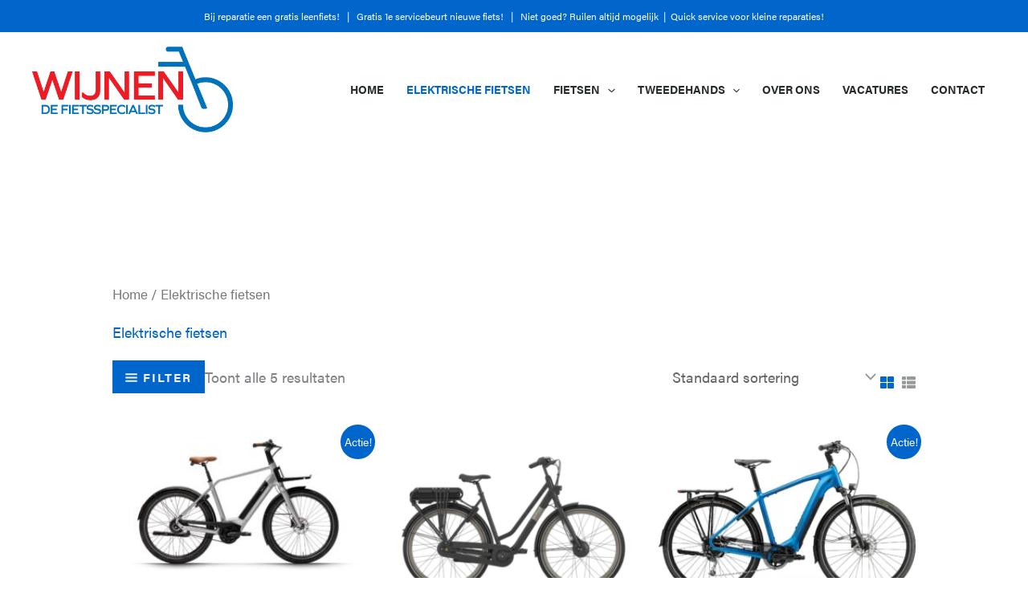

--- FILE ---
content_type: image/svg+xml
request_url: https://wijnenecht.nl/wp-content/uploads/2023/11/wijnen-fietsspecialist-logo-DEF.svg
body_size: 1392
content:
<?xml version="1.0" encoding="UTF-8"?>
<svg xmlns="http://www.w3.org/2000/svg" xmlns:xlink="http://www.w3.org/1999/xlink" version="1.1" id="Layer_2" x="0px" y="0px" viewBox="0 0 100 42.4" style="enable-background:new 0 0 100 42.4;" xml:space="preserve"> <style type="text/css"> .st0{fill:#ED1C24;} .st1{fill:#0072BC;} </style> <g id="Components"> <g id="f6a568f0-3052-4847-9e05-40f91fe63f4b_1"> <polygon class="st0" points="14.5,22.4 11,12.3 9.1,12.3 5.7,22.4 2.4,12.3 0,12.3 4.7,26.3 6.7,26.3 10.1,16.4 13.4,26.3 15.5,26.3 20.2,12.3 17.8,12.3 "></polygon> <rect x="21.2" y="12.3" class="st0" width="2.3" height="14"></rect> <path class="st0" d="M31.6,21.4c0,1.9-0.9,2.9-2.7,2.9c-1.3,0-2.5-0.5-3.2-1.5l-0.1-0.2h-0.7v2.2l0.1,0.1c1,0.9,2.4,1.4,4.1,1.4 c3.1,0,4.9-1.8,4.9-4.9v-9.3h-2.3L31.6,21.4L31.6,21.4z"></path> <polygon class="st0" points="46,22.7 38.7,12.3 36,12.3 36,26.3 38.3,26.3 38.3,15.4 45.8,26.3 48.3,26.3 48.3,12.3 46,12.3 "></polygon> <polygon class="st0" points="50.7,26.3 61.1,26.3 61.1,24.1 53,24.1 53,20.3 59.6,20.3 59.6,18.1 53,18.1 53,14.4 61.1,14.4 61.1,12.3 50.7,12.3 "></polygon> <polygon class="st0" points="72.9,12.3 72.9,22.7 65.6,12.3 62.8,12.3 62.8,26.3 65.1,26.3 65.1,15.4 72.7,26.3 75.1,26.3 75.1,12.3 "></polygon> <path class="st1" d="M6.5,28.9H4.7v4.6h1.8c1.5,0,2.4-0.9,2.4-2.3C8.9,29.7,7.9,28.9,6.5,28.9z M5.4,29.6h1c1,0,1.6,0.6,1.6,1.5 c0,1-0.6,1.5-1.6,1.5h-1C5.4,32.7,5.4,29.6,5.4,29.6z"></path> <polygon class="st1" points="9.3,33.4 12.7,33.4 12.7,32.7 10.1,32.7 10.1,31.5 12.2,31.5 12.2,30.8 10.1,30.8 10.1,29.6 12.7,29.6 12.7,28.9 9.3,28.9 "></polygon> <polygon class="st1" points="14.6,33.4 15.4,33.4 15.4,31.5 17.6,31.5 17.6,30.8 15.4,30.8 15.4,29.6 18,29.6 18,28.9 14.6,28.9 "></polygon> <rect x="18.4" y="28.9" class="st1" width="0.8" height="4.6"></rect> <polygon class="st1" points="19.9,33.4 23.3,33.4 23.3,32.7 20.7,32.7 20.7,31.5 22.8,31.5 22.8,30.8 20.7,30.8 20.7,29.6 23.3,29.6 23.3,28.9 19.9,28.9 "></polygon> <polygon class="st1" points="23.5,29.6 24.9,29.6 24.9,33.4 25.7,33.4 25.7,29.6 27.1,29.6 27.1,28.9 23.5,28.9 "></polygon> <path class="st1" d="M29,30.7c-0.9-0.1-1-0.3-1-0.5c0-0.4,0.4-0.6,0.9-0.6c0.5,0,1,0.2,1.2,0.4l0.1,0h0.2v-0.8l-0.1,0 c-0.3-0.3-0.9-0.4-1.5-0.4c-1,0-1.7,0.6-1.7,1.4c0,0.8,0.5,1.2,1.6,1.3c1,0.1,1.1,0.3,1.1,0.6c0,0.6-0.7,0.6-1,0.6 c-0.6,0-1.1-0.2-1.5-0.5l-0.1,0h-0.2v0.7l0.1,0c0.4,0.3,1,0.5,1.7,0.5c1.1,0,1.7-0.5,1.7-1.4C30.7,31.2,30.2,30.8,29,30.7L29,30.7 z"></path> <path class="st1" d="M32.6,30.7c-0.9-0.1-1-0.3-1-0.5c0-0.4,0.4-0.6,0.9-0.6c0.5,0,1,0.2,1.2,0.4l0.1,0h0.2v-0.8l-0.1,0 c-0.3-0.3-0.9-0.4-1.5-0.4c-1,0-1.7,0.6-1.7,1.4c0,0.8,0.5,1.2,1.6,1.3c1,0.1,1.1,0.3,1.1,0.6c0,0.6-0.7,0.6-1,0.6 c-0.6,0-1.1-0.2-1.5-0.5l-0.1,0h-0.2v0.7l0.1,0c0.4,0.3,1,0.5,1.7,0.5c1.1,0,1.7-0.5,1.7-1.4C34.3,31.2,33.8,30.8,32.6,30.7 L32.6,30.7z"></path> <path class="st1" d="M36.7,28.9h-2v4.6h0.8v-1.6h1.2c1.4,0,1.6-0.8,1.6-1.5C38.3,29.4,37.8,28.9,36.7,28.9z M37.5,30.3 c0,0.3-0.1,0.7-0.9,0.7h-1.2v-1.4h1.2C37.3,29.6,37.5,29.8,37.5,30.3z"></path> <polygon class="st1" points="38.7,33.4 42.1,33.4 42.1,32.7 39.5,32.7 39.5,31.5 41.7,31.5 41.7,30.8 39.5,30.8 39.5,29.6 42.1,29.6 42.1,28.9 38.7,28.9 "></polygon> <path class="st1" d="M44.8,28.8c-1.4,0-2.4,1-2.4,2.3c0,1.4,1,2.3,2.4,2.3c0.6,0,1.1-0.2,1.5-0.5l0.1,0v-0.6l0-0.2h-0.2l0,0.1 c-0.3,0.3-0.7,0.5-1.2,0.5c-1,0-1.6-0.6-1.6-1.6s0.7-1.6,1.6-1.6c0.5,0,1,0.2,1.2,0.5l0.1,0.1h0.2v-0.8l-0.1,0 C45.9,29,45.4,28.8,44.8,28.8z"></path> <rect x="46.8" y="28.9" class="st1" width="0.8" height="4.6"></rect> <path class="st1" d="M50,28.9l-2.1,4.6h0.8l0.4-1h2.3l0.4,1h0.9l-2.1-4.6H50L50,28.9z M51.1,31.7h-1.6l0.8-1.8L51.1,31.7 L51.1,31.7z"></path> <polygon class="st1" points="53.8,28.9 53,28.9 53,33.4 56.3,33.4 56.3,32.7 53.8,32.7 "></polygon> <rect x="56.6" y="28.9" class="st1" width="0.8" height="4.6"></rect> <path class="st1" d="M59.7,30.7c-0.9-0.1-1-0.3-1-0.5c0-0.4,0.4-0.6,0.9-0.6c0.5,0,1,0.2,1.2,0.4l0.1,0h0.2v-0.8l-0.1,0 c-0.3-0.3-0.9-0.4-1.5-0.4c-1,0-1.7,0.6-1.7,1.4c0,0.8,0.5,1.2,1.6,1.3c1,0.1,1.1,0.3,1.1,0.6c0,0.6-0.7,0.6-1,0.6 c-0.6,0-1.1-0.2-1.5-0.5l-0.1,0h-0.2v0.7l0.1,0c0.4,0.3,1,0.5,1.7,0.5c1.1,0,1.7-0.5,1.7-1.4C61.4,31.2,60.9,30.8,59.7,30.7 L59.7,30.7z"></path> <polygon class="st1" points="61.4,28.9 61.4,29.6 62.9,29.6 62.9,33.4 63.7,33.4 63.7,29.6 65.1,29.6 65.1,28.9 "></polygon> <path class="st1" d="M86.4,15.2c-1.8,0-3.5,0.3-5,1l-0.5-1.2L75.7,2.4L74.8,0h-0.9c0,0,0,0,0,0h-6.1c-0.7,0-1.2,0.5-1.2,1.2 s0.5,1.2,1.2,1.2h5.3l2.1,5.1H62.8v2.4h13.3c0.8,2,1.6,4,2.4,5.9l0.9,2.2c1.6,4,3.1,8.1,4.8,12.1c0.2,0.5,0.6,0.7,1.1,0.7 c0.2,0,1-0.1,1.2-0.1c0.9-0.1,0.3-1.1,0-1.8l-4.4-10.6l0,0c1.3-0.5,2.7-0.8,4.1-0.8c6.2,0,11.2,5,11.2,11.2S92.5,40,86.4,40 c-6.2,0-11.2-5-11.2-11.2h-2.4c0,7.5,6.1,13.6,13.6,13.6c7.5,0,13.6-6.1,13.6-13.6S93.9,15.2,86.4,15.2L86.4,15.2z"></path> </g> </g> </svg>


--- FILE ---
content_type: application/javascript
request_url: https://wijnenecht.nl/wp-content/uploads/astra-addon/astra-addon-694b9fd237d0b9-55413391.js?ver=4.11.13
body_size: 20485
content:
(n=>{n.fn.isInViewport=function(){var e=n(this).offset().top,a=e+n(this).outerHeight(),s=n(window).scrollTop(),t=s+n(window).height();return s<a&&e<t},AstraMenu={init:function(){this._bind(),document.querySelector("body").addEventListener("astraMenuHashLinkClicked",function(e){AstraMenu._close_fullscreen(e),AstraMenu._close_offcanvas(e)})},_bind:function(){astraAddon.off_canvas_enable||""?(n(document).on("click","."+astraAddon.off_canvas_trigger_class,{class:"ast-off-canvas-overlay"},AstraMenu._enable_offcanvas_overlay),n(document).on("click touchstart",".astra-off-canvas-sidebar-wrapper, .astra-off-canvas-sidebar-wrapper .ast-shop-filter-close",{class:"ast-off-canvas-overlay"},AstraMenu._close_offcanvas)):astraAddon.off_canvas_trigger_class&&n(document).on("click","."+astraAddon.off_canvas_trigger_class,AstraMenu._enable_collapsible_slider),document.addEventListener("keydown",function(e){"Escape"===e.code&&n(".astra-off-canvas-sidebar-wrapper").trigger("click")}),n(document).on("click",".ast-flyout-above-menu-enable .ast-above-header .menu-toggle",AstraMenu._open_above_offcanvas),n(document).on("click touchstart",".ast-flyout-above-menu-overlay .ast-above-header-navigation-wrap, .ast-flyout-above-menu-overlay .ast-above-header .ast-nav-close",AstraMenu._close_above_offcanvas),n(document).on("click",".ast-flyout-below-menu-enable .ast-below-header .menu-toggle",AstraMenu._open_below_offcanvas),n(document).on("click touchstart",".ast-flyout-below-menu-overlay .ast-below-header-navigation-wrap, .ast-flyout-below-menu-overlay .ast-below-header .ast-nav-close",AstraMenu._close_below_offcanvas),n(document).on("click",".ast-fullscreen-below-menu-enable .ast-below-header .menu-toggle",AstraMenu._open_below_fullscreen),n(document).on("click",".ast-fullscreen-below-menu-overlay .ast-below-header .close",AstraMenu._close_below_fullscreen),n(document).on("click",".ast-fullscreen-above-menu-enable .ast-above-header .menu-toggle",AstraMenu._open_above_fullscreen),n(document).on("click",".ast-fullscreen-above-menu-overlay .ast-above-header .close",AstraMenu._close_above_fullscreen),n(document).on("click",".ast-flyout-menu-enable .main-header-bar .menu-toggle",{class:"ast-flyout-menu-overlay"},AstraMenu._enable_primary_menu_overlay),n(document).on("click",".ast-flyout-menu-overlay .main-header-bar-navigation, .ast-flyout-menu-overlay .main-header-bar .ast-nav-close",{class:"ast-flyout-menu-overlay"},AstraMenu._close_offcanvas),n(document).on("click",".ast-flyout-menu-overlay .main-header-bar-navigation",{class:"toggled"},AstraMenu._toggle_menu),n(document).on("click",".ast-fullscreen-menu-enable .main-header-bar .menu-toggle",AstraMenu._open_fullscreen),n(document).on("click",".ast-fullscreen-menu-overlay .main-header-bar .close",AstraMenu._close_fullscreen),n(document).on("click",".ast-fullscreen-menu-overlay .main-header-bar .close",{class:"toggled"},AstraMenu._toggle_menu),n(document).on("ready",AstraMenu._wp_admin_bar_visible),n(window).on("scroll",AstraMenu._wp_admin_bar_visible)},_open_above_fullscreen:function(e){e.preventDefault();var e=n("html").innerWidth(),a=(n("html").css("overflow","hidden"),n("html").innerWidth());n("html").css("margin-right",a-e),n("html").addClass("ast-fullscreen-above-menu-overlay"),n(".ast-above-header-navigation-wrap .close").length||(n(".ast-above-header-navigation-wrap").prepend('<span class="close">'+astraAddon.svgIconClose+"</span>"),n(".ast-above-header-navigation-wrap .close").css("right",a-e))},_open_below_fullscreen:function(e){e.preventDefault();var e=n("html").innerWidth(),a=(n("html").css("overflow","hidden"),n("html").innerWidth());n("html").css("margin-right",a-e),n("html").addClass("ast-fullscreen-below-menu-overlay"),n(".ast-below-header-navigation-wrap .close").length||(n(".ast-below-header-navigation-wrap").prepend('<span class="close">'+astraAddon.svgIconClose+"</span>"),n(".ast-below-header-navigation-wrap .close").css("right",a-e))},_open_fullscreen:function(e){e.preventDefault();var e=n("html").innerWidth(),a=(n("html").css("overflow","hidden"),n("html").innerWidth());n("html").css("margin-right",a-e),n("html").addClass("ast-fullscreen-menu-overlay"),n("html").addClass("ast-fullscreen-active"),n(".main-header-bar nav .close").length||(n(".main-header-bar nav").prepend('<span class="close">'+astraAddon.svgIconClose+"</span>"),n(".main-header-bar nav .close").css("right",a-e)),n(".ast-primary-menu-disabled .ast-header-custom-item .close").length||n(".ast-primary-menu-disabled .ast-header-custom-item .ast-merge-header-navigation-wrap").prepend('<span class="close">'+astraAddon.svgIconClose+"</span>")},_enable_offcanvas_overlay:function(e){e.preventDefault(),n(this).addClass("active");var a=n("html").innerWidth(),s=(n("html").css("overflow","hidden"),n("html").innerWidth());n("html").css("margin-right",s-a),n("html").addClass(e.data.class),setTimeout(function(){n("#cart-accessibility").focus()},100),n(".ast-filter-wrap").hasClass("ast-accordion-layout")&&AstraMenu._accordion_initial_height()},_enable_collapsible_slider:function(e){e.preventDefault(),n(this).toggleClass("active"),n("body").hasClass("ast-header-break-point")&&!astraAddon.off_canvas_enable&&n(this).hasClass("active")&&n("html, body").animate({scrollTop:n(".ast-woocommerce-container").offset().top},500),n(".ast-collapse-filter").slideToggle(),n(".ast-filter-wrap").hasClass("ast-accordion-layout")&&AstraMenu._accordion_initial_height()},_enable_primary_menu_overlay:function(e){e.preventDefault(),n(".main-header-bar-navigation .close").length||n(".main-navigation").before('<span class="ast-nav-close close">'+astraAddon.svgIconClose+"</span>"),n(".ast-merge-header-navigation-wrap .close").length||n(".ast-merge-header-navigation-wrap").append('<span class="ast-nav-close close">'+astraAddon.svgIconClose+"</span>"),n("div.ast-masthead-custom-menu-items .close").length||n("div.ast-masthead-custom-menu-items").append('<span class="ast-nav-close close">'+astraAddon.svgIconClose+"</span>"),astraAddon.sticky_active&&n("html").css("overflow","hidden"),n("html").addClass(e.data.class),n("html").addClass("ast-offcanvas-active")},_open_above_offcanvas:function(e){e.preventDefault(),n(".ast-above-header-section .close").length||n(".ast-above-header-navigation").prepend('<span class="ast-nav-close close">'+astraAddon.svgIconClose+"</span>"),astraAddon.sticky_active&&n("html").css("overflow","hidden"),n("html").addClass("ast-flyout-above-menu-overlay")},_close_above_offcanvas:function(e){e.target.parentNode.parentNode===this&&(n("html").removeClass("ast-flyout-above-menu-overlay"),n(".ast-above-header .menu-toggle").removeClass("toggled"),n(".ast-above-header").removeClass("toggle-on"),astraAddon.sticky_active)&&n("html").css("overflow","")},_open_below_offcanvas:function(e){e.preventDefault(),n(".ast-below-header-actual-nav .close").length||n(".ast-below-header-actual-nav").prepend('<span class="ast-nav-close close">'+astraAddon.svgIconClose+"</span>"),astraAddon.sticky_active&&n("html").css("overflow","hidden"),n("html").addClass("ast-flyout-below-menu-overlay")},_close_below_offcanvas:function(e){e.target.parentNode.parentNode===this&&(n("html").removeClass("ast-flyout-below-menu-overlay"),n(".ast-below-header .menu-toggle").removeClass("toggled"),n(".ast-below-header").removeClass("toggle-on"),astraAddon.sticky_active)&&n("html").css("overflow","")},_close_offcanvas:function(e){var a=n(".astra-off-canvas-sidebar"),s=e.target.parentNode.parentNode===this||"astraMenuHashLinkClicked"===e.type;(a.length?s||!a.is(e.target)&&0===a.has(e.target).length:s)&&(e.data=e.data||{},e.data.class=e.data.class||"ast-flyout-menu-overlay ast-offcanvas-active",n("html").css({overflow:"","margin-left":"","margin-right":""}),n("html").removeClass(e.data.class),(a=n(".astra-shop-filter-button")).hasClass("active")&&a.removeClass("active"),setTimeout(function(){n("html").removeClass("ast-offcanvas-active")},300))},_close_above_fullscreen:function(e){n("html").css({overflow:"","margin-right":""}),n("html").removeClass("ast-fullscreen-above-menu-overlay"),n(".ast-above-header-navigation").removeClass("toggle-on").hide(),n(".ast-above-header .menu-toggle").hasClass("toggled")&&n(".ast-above-header .menu-toggle").removeClass("toggled")},_close_below_fullscreen:function(e){n("html").css({overflow:"","margin-right":""}),n("html").removeClass("ast-fullscreen-below-menu-overlay"),n(".ast-below-header .menu-toggle").hasClass("toggled")&&n(".ast-below-header .menu-toggle").removeClass("toggled")},_close_fullscreen:function(e){n("html").css({overflow:"","margin-right":""}),n("html").removeClass("ast-fullscreen-menu-overlay"),setTimeout(function(){n("html").removeClass("ast-fullscreen-active")},500),n(".main-header-bar-navigation").removeClass("toggle-on").hide()},_toggle_menu:function(e){n(".main-header-bar .menu-toggle").hasClass(e.data.class)&&n(".main-header-bar .menu-toggle").removeClass(e.data.class),n("html").hasClass("ast-fullscreen-active")&&setTimeout(function(){n("html").removeClass("ast-fullscreen-active")},500)},_toggle_above_menu:function(e){n(".ast-above-header .menu-toggle").hasClass(e.data.class)&&n(".ast-above-header .menu-toggle").removeClass(e.data.class)},_wp_admin_bar_visible:function(e){var a=n("#wpadminbar");a.length&&(a.isInViewport()?n("body").hasClass("ast-admin-bar-visible")||n("body").addClass("ast-admin-bar-visible"):n("body").hasClass("ast-admin-bar-visible")&&n("body").removeClass("ast-admin-bar-visible"))},_accordion_initial_height:function(e){n(".ast-filter-content").each(function(e,a){var s=n(this).innerHeight();n(a).css("max-height",s+"px")})}},n(function(){AstraMenu.init()})})(jQuery);astraToggleSetupPro=function(e,t,o){var a,s,n,l=!1;if(0<(a="off-canvas"===e||"full-width"===e?(s=document.querySelectorAll("#ast-mobile-popup, #ast-mobile-header"),(n=t.classList.contains("ast-header-break-point")?document.querySelectorAll("#ast-mobile-header .main-header-menu-toggle"):document.querySelectorAll("#ast-desktop-header .main-header-menu-toggle")).length):t.classList.contains("ast-header-break-point")?(s=document.querySelectorAll("#ast-mobile-header"),(l=!(0<(a=(n=document.querySelectorAll("#ast-mobile-header .main-header-menu-toggle")).length)))?1:a):(s=document.querySelectorAll("#ast-desktop-header"),(n=document.querySelectorAll("#ast-desktop-header .main-header-menu-toggle")).length))||l)for(var r=0;r<a;r++)if(l||(n[r].setAttribute("data-index",r),o[r])||(o[r]=n[r],n[r].removeEventListener("click",astraNavMenuToggle),n[r].addEventListener("click",astraNavMenuToggle,!1)),void 0!==s[r])for(var i,c=0;c<s.length;c++)if(0<(i=document.querySelector("header.site-header").classList.contains("ast-builder-menu-toggle-link")?s[c].querySelectorAll("ul.main-header-menu .menu-item-has-children > .menu-link, ul.main-header-menu .ast-menu-toggle"):s[c].querySelectorAll("ul.main-header-menu .ast-menu-toggle")).length)for(var d=0;d<i.length;d++)i[d].removeEventListener("click",AstraToggleSubMenu),i[d].addEventListener("click",AstraToggleSubMenu,!1)},astraNavMenuTogglePro=function(e,t,o,a){e.preventDefault();var s=e.target.closest("#ast-desktop-header"),n=document.querySelector("#masthead > #ast-desktop-header .ast-desktop-header-content"),l=(s=null!=s&&""!==s?s.querySelector(".main-header-menu-toggle"):document.querySelector("#masthead > #ast-desktop-header .main-header-menu-toggle"),document.querySelector("#masthead > #ast-desktop-header .ast-desktop-header-content .main-header-bar-navigation"));if("desktop"===e.currentTarget.trigger_type)null!==l&&""!==l&&void 0!==l&&(astraToggleClass(l,"toggle-on"),l.classList.contains("toggle-on")?l.style.display="block":l.style.display=""),astraToggleClass(s,"toggled"),s.classList.contains("toggled")?(t.classList.add("ast-main-header-nav-open"),"dropdown"===o&&(n.style.display="block")):(t.classList.remove("ast-main-header-nav-open"),n.style.display="none");else{e=document.querySelectorAll("#masthead > #ast-mobile-header .main-header-bar-navigation"),l=(menu_toggle_all=document.querySelectorAll("#masthead > #ast-mobile-header .main-header-menu-toggle"),"0"),s=!1;if(null!==a.closest("#ast-fixed-header")&&(e=document.querySelectorAll("#ast-fixed-header > #ast-mobile-header .main-header-bar-navigation"),menu_toggle_all=document.querySelectorAll("#ast-fixed-header .main-header-menu-toggle"),l="0",s=!0),void 0===e[l])return!1;for(var r=e[l].querySelectorAll(".menu-item-has-children"),i=0;i<r.length;i++){r[i].classList.remove("ast-submenu-expanded");for(var c=r[i].querySelectorAll(".sub-menu"),d=0;d<c.length;d++)c[d].style.display="none"}-1!==(a.getAttribute("class")||"").indexOf("main-header-menu-toggle")&&(astraToggleClass(e[l],"toggle-on"),astraToggleClass(menu_toggle_all[l],"toggled"),s&&1<menu_toggle_all.length&&astraToggleClass(menu_toggle_all[1],"toggled"),e[l].classList.contains("toggle-on")?(e[l].style.display="block",t.classList.add("ast-main-header-nav-open")):(e[l].style.display="",t.classList.remove("ast-main-header-nav-open")))}};let accountMenuToggle=function(){let n=astraAddon.hf_account_action_type&&"menu"===astraAddon.hf_account_action_type,l=n&&astraAddon.hf_account_show_menu_on&&"click"===astraAddon.hf_account_show_menu_on;var e=document.querySelectorAll(".ast-header-account-wrap");e&&e.forEach(t=>{let o=t.querySelector(".ast-account-nav-menu");function e(e){(l||n&&document.querySelector("body").classList.contains("ast-header-break-point"))&&o&&!t.contains(e.target)&&(o.style.right="",o.style.left="")}t._accountPointerUpHandler||(t._accountPointerUpHandler=e,document.addEventListener("pointerup",e));var a,s=t.querySelector(".ast-header-account-link");s&&(a=function(e){(l||n&&document.querySelector("body").classList.contains("ast-header-break-point"))&&(headerSelectionPosition=e.target.closest(".site-header-section"))&&(headerSelectionPosition.classList.contains("site-header-section-left")?(o.style.left=""===o.style.left?"-100%":"",o.style.right=""===o.style.right?"auto":""):(o.style.right=""===o.style.right?"-100%":"",o.style.left=""===o.style.left?"auto":""))},s._accountClickHandler||(s._accountClickHandler=a,s.addEventListener("click",a)))})},astraColorSwitcher={...astraAddon?.colorSwitcher,init:function(){this?.isInit&&(this.switcherButtons=document.querySelectorAll(".ast-builder-color-switcher .ast-switcher-button"),this.switcherButtons?.length)&&(this.switcherButtons?.forEach(e=>{e?.addEventListener("click",this.toggle)}),this.isDarkPalette&&"system"===this.defaultMode&&this.detectSystemColorScheme(),this.isSwitched)&&this.switchLogo()},detectSystemColorScheme:function(){null===this.getCookie("astraColorSwitcherState")&&window.matchMedia("(prefers-color-scheme: dark)").matches&&!this.isSwitched&&this.toggle()},toggle:function(e){e?.preventDefault();e=astraColorSwitcher;e.isSwitched=!e.isSwitched,e.setCookie("astraColorSwitcherState",e.isSwitched,90),e?.forceReload?window.location.reload():(e.switchPaletteColors(),e.switchIcon(),e.switchLogo(),e.isDarkPalette&&e.handleDarkModeCompatibility())},switchPaletteColors:function(){(this.isSwitched?this?.palettes?.switched:this?.palettes?.default)?.forEach((e,t)=>{document.documentElement.style.setProperty("--ast-global-color-"+t,e)})},switchIcon:function(){this.switcherButtons?.forEach(o=>{var[a,s]=o?.querySelectorAll(".ast-switcher-icon");if(a&&s){let[e,t]=this.isSwitched?[s,a]:[a,s];o?.classList.add("ast-animate"),setTimeout(()=>{e?.classList.add("ast-current"),t?.classList.remove("ast-current")},100),setTimeout(()=>o?.classList.remove("ast-animate"),200)}a=this.isSwitched?"defaultText":"switchedText";o?.setAttribute("aria-label",o?.dataset?.[a]||"Switch color palette.")})},switchLogo:function(){this.isDarkPalette&&this?.logos?.switched&&this?.logos?.default&&this.switchColorSwitcherLogo()},switchColorSwitcherLogo:function(){var e,t;let o=[];for(e of[".custom-logo-link:not(.sticky-custom-logo):not(.transparent-custom-logo) .custom-logo",".site-branding .site-logo-img img:not(.ast-sticky-header-logo)",".ast-site-identity .site-logo-img img:not(.ast-sticky-header-logo)"]){var a=document.querySelectorAll(e);if(0<a.length&&0<(o=Array.from(a).filter(e=>!(e.closest(".ast-sticky-header-logo")||e.closest(".sticky-custom-logo")||e.closest(".transparent-custom-logo")||e.classList.contains("ast-sticky-header-logo")))).length)break}o.length&&(t=this.isSwitched?this.logos.switched:this.logos.default)&&this.updateLogoImages(o,t)},updateLogoImages:function(e,o){e.forEach(e=>{var t;e&&e.src!==o&&((t=new Image).onload=function(){e.src=o,e.hasAttribute("srcset")&&e.removeAttribute("srcset"),e.hasAttribute("data-src")&&e.setAttribute("data-src",o)},t.onerror=function(){e.src=o},t.src=o)})},handleDarkModeCompatibility:function(){document.body.classList.toggle("astra-dark-mode-enable")},setCookie:(e,t,o)=>{var a=new Date;a.setTime(a.getTime()+24*o*60*60*1e3),document.cookie=`${e}=${t}; expires=${a.toUTCString()}; path=/`},getCookie:e=>{var t;for(t of document.cookie.split("; ")){var[o,a]=t.split("=");if(o===e)return a}return null}};var accountPopupTrigger=function(){if("undefined"!=typeof astraAddon&&"login"===astraAddon.hf_account_logout_action){var e,o=document.querySelectorAll(".ast-account-action-login");if(o.length){let t=document.querySelector("#ast-hb-account-login-wrap");t&&(e=document.querySelector("#ast-hb-login-close"),o.forEach(function(e){e.addEventListener("click",function(e){e.preventDefault(),t.classList.add("show")})}),e)&&e.addEventListener("click",function(e){e.preventDefault(),t.classList.remove("show")})}}};document.addEventListener("astPartialContentRendered",function(){accountMenuToggle(),accountPopupTrigger()}),window.addEventListener("load",function(){accountMenuToggle(),accountPopupTrigger(),astraColorSwitcher.init()}),document.addEventListener("astLayoutWidthChanged",function(){accountMenuToggle(),accountPopupTrigger()});let accordionContainer=document.querySelector(".ast-woocommerce-accordion");if(accordionContainer){let c=accordionContainer.querySelectorAll(".ast-accordion-header"),i=accordionContainer.querySelectorAll(".ast-accordion-content"),a="active",t;c.forEach(function(e,o){let n=(t=e.nextElementSibling).clientHeight;t.style.height=0==o?n+"px":0,e.addEventListener("click",function(e){i.forEach(function(e,t){o!==t&&(e.style.height=0,e.classList.remove(a))}),c.forEach(function(e,t){o!==t&&e.classList.remove(a)});var t=e.target.nextElementSibling;n=t.querySelector(".ast-accordion-wrap").clientHeight,t.classList.contains(a)?(t.classList.remove(a),e.target.classList.remove(a),t.style.height=0):(t.classList.add(a),e.target.classList.add(a),t.style.height=n+"px")})})}function handleCommentLinkClick(){var e;"#respond"!==window.location.hash&&!window.location.hash.includes("#comment")||((e=document.querySelector(".woocommerce-tabs ul.tabs li.reviews_tab a")||document.querySelector('a[href="#tab-reviews"]'))&&e.click(),setTimeout(function(){var e=document.querySelector("#respond")||document.querySelector("#review_form");e&&e.scrollIntoView({behavior:"smooth",block:"center"})},300))}document.addEventListener("DOMContentLoaded",handleCommentLinkClick),window.addEventListener("hashchange",handleCommentLinkClick);var tns=(()=>{var t=window,Xi=t.requestAnimationFrame||t.webkitRequestAnimationFrame||t.mozRequestAnimationFrame||t.msRequestAnimationFrame||function(t){return setTimeout(t,16)},e=window,Yi=e.cancelAnimationFrame||e.mozCancelAnimationFrame||function(t){clearTimeout(t)};function Ki(t){for(var e,n,i,a=t||{},o=1,r=arguments.length;o<r;o++)if(null!==(e=arguments[o]))for(n in e)a!==(i=e[n])&&void 0!==i&&(a[n]=i);return a}function Ji(t){return 0<=["true","false"].indexOf(t)?JSON.parse(t):t}function Ui(t,e,n,i){if(i)try{t.setItem(e,n)}catch(t){}return n}function _i(){var t=document,e=t.body;return e||((e=t.createElement("body")).fake=!0),e}var n=document.documentElement;function Zi(t){var e="";return t.fake&&(e=n.style.overflow,t.style.background="",t.style.overflow=n.style.overflow="hidden",n.appendChild(t)),e}function $i(t,e){t.fake&&(t.remove(),n.style.overflow=e,n.offsetHeight)}function ta(t,e,n,i){"insertRule"in t?t.insertRule(e+"{"+n+"}",i):t.addRule(e,n,i)}function ea(t){return("insertRule"in t?t.cssRules:t.rules).length}function na(t,e,n){for(var i=0,a=t.length;i<a;i++)e.call(n,t[i],i)}var ia=(e="classList"in document.createElement("_"))?function(t,e){return t.classList.contains(e)}:function(t,e){return 0<=t.className.indexOf(e)},aa=e?function(t,e){ia(t,e)||t.classList.add(e)}:function(t,e){ia(t,e)||(t.className+=" "+e)},oa=e?function(t,e){ia(t,e)&&t.classList.remove(e)}:function(t,e){ia(t,e)&&(t.className=t.className.replace(e,""))};function ra(t,e){return t.hasAttribute(e)}function ua(t,e){return t.getAttribute(e)}function o(t){return void 0!==t.item}function la(t,e){if(t=o(t)||t instanceof Array?t:[t],"[object Object]"===Object.prototype.toString.call(e))for(var n=t.length;n--;)for(var i in e)t[n].setAttribute(i,e[i])}function sa(t,e){t=o(t)||t instanceof Array?t:[t];for(var n=(e=e instanceof Array?e:[e]).length,i=t.length;i--;)for(var a=n;a--;)t[i].removeAttribute(e[a])}function ca(t){for(var e=[],n=0,i=t.length;n<i;n++)e.push(t[n]);return e}function da(t,e){"none"!==t.style.display&&(t.style.display="none")}function fa(t,e){"none"===t.style.display&&(t.style.display="")}function pa(t){return"none"!==window.getComputedStyle(t).display}function va(e){var n,i;"string"==typeof e&&(n=[e],i=e.charAt(0).toUpperCase()+e.substr(1),["Webkit","Moz","ms","O"].forEach(function(t){"ms"===t&&"transform"!==e||n.push(t+i)}),e=n);for(var t=document.createElement("fakeelement"),a=(e.length,0);a<e.length;a++){var o=e[a];if(void 0!==t.style[o])return o}return!1}function ha(t,e){var n=!1;return/^Webkit/.test(t)?n="webkit"+e+"End":/^O/.test(t)?n="o"+e+"End":t&&(n=e.toLowerCase()+"end"),n}var i=!1;try{var a=Object.defineProperty({},"passive",{get:function(){i=!0}});window.addEventListener("test",null,a)}catch(t){}var r=!!i&&{passive:!0};function ma(t,e,n){for(var i in e){var a=0<=["touchstart","touchmove"].indexOf(i)&&!n&&r;t.addEventListener(i,e[i],a)}}function ya(t,e){for(var n in e){var i=0<=["touchstart","touchmove"].indexOf(n)&&r;t.removeEventListener(n,e[n],i)}}function ga(){return{topics:{},on:function(t,e){this.topics[t]=this.topics[t]||[],this.topics[t].push(e)},off:function(t,e){if(this.topics[t])for(var n=0;n<this.topics[t].length;n++)if(this.topics[t][n]===e){this.topics[t].splice(n,1);break}},emit:function(e,n){n.type=e,this.topics[e]&&this.topics[e].forEach(function(t){t(n,e)})}}}return Object.keys||(Object.keys=function(t){var e,n=[];for(e in t)Object.prototype.hasOwnProperty.call(t,e)&&n.push(e);return n}),"remove"in Element.prototype||(Element.prototype.remove=function(){this.parentNode&&this.parentNode.removeChild(this)}),function i(M){M=Ki({container:".slider",mode:"carousel",axis:"horizontal",items:1,gutter:0,edgePadding:0,fixedWidth:!1,autoWidth:!1,viewportMax:!1,slideBy:1,center:!1,controls:!0,controlsPosition:"top",controlsText:["prev","next"],controlsContainer:!1,prevButton:!1,nextButton:!1,nav:!0,navPosition:"top",navContainer:!1,navAsThumbnails:!1,arrowKeys:!1,speed:300,autoplay:!1,autoplayPosition:"top",autoplayTimeout:5e3,autoplayDirection:"forward",autoplayText:["start","stop"],autoplayHoverPause:!1,autoplayButton:!1,autoplayButtonOutput:!0,autoplayResetOnVisibility:!0,animateIn:"tns-fadeIn",animateOut:"tns-fadeOut",animateNormal:"tns-normal",animateDelay:!1,loop:!0,rewind:!1,autoHeight:!1,responsive:!1,lazyload:!1,lazyloadSelector:".tns-lazy-img",touch:!0,mouseDrag:!1,swipeAngle:15,nested:!1,preventActionWhenRunning:!1,preventScrollOnTouch:!1,freezable:!0,onInit:!1,useLocalStorage:!0,nonce:!1},M||{});var T=document,a=window,o={ENTER:13,SPACE:32,LEFT:37,RIGHT:39},e={};if(t=M.useLocalStorage){var l=navigator.userAgent,s=new Date;try{(e=a.localStorage)?(e.setItem(s,s),t=e.getItem(s)==s,e.removeItem(s)):t=!1,t||(e={})}catch(l){t=!1}t&&(e.tnsApp&&e.tnsApp!==l&&["tC","tPL","tMQ","tTf","t3D","tTDu","tTDe","tADu","tADe","tTE","tAE"].forEach(function(t){e.removeItem(t)}),localStorage.tnsApp=l)}var c,f,p,v,h,m=e.tC?Ji(e.tC):Ui(e,"tC",(()=>{var t=document,e=_i(),n=Zi(e),i=t.createElement("div"),a=!1;e.appendChild(i);try{for(var o,r="(10px * 10)",u=["calc"+r,"-moz-calc"+r,"-webkit-calc"+r],l=0;l<3;l++)if(o=u[l],i.style.width=o,100===i.offsetWidth){a=o.replace(r,"");break}}catch(t){}return e.fake?$i(e,n):i.remove(),a})(),t),y=e.tPL?Ji(e.tPL):Ui(e,"tPL",(()=>{var t=document,e=_i(),n=Zi(e),i=t.createElement("div"),t=t.createElement("div"),a="";i.className="tns-t-subp2",t.className="tns-t-ct";for(var o=0;o<70;o++)a+="<div></div>";return t.innerHTML=a,i.appendChild(t),e.appendChild(i),t=Math.abs(i.getBoundingClientRect().left-t.children[67].getBoundingClientRect().left)<2,e.fake?$i(e,n):i.remove(),t})(),t),$=e.tMQ?Ji(e.tMQ):Ui(e,"tMQ",!(!window.matchMedia&&!window.msMatchMedia)||(c=document,p=Zi(f=_i()),v=c.createElement("div"),x="@media all and (min-width:1px){.tns-mq-test{position:absolute}}",(h=c.createElement("style")).type="text/css",v.className="tns-mq-test",f.appendChild(h),f.appendChild(v),h.styleSheet?h.styleSheet.cssText=x:h.appendChild(c.createTextNode(x)),x=(window.getComputedStyle?window.getComputedStyle(v):v.currentStyle).position,f.fake?$i(f,p):v.remove(),"absolute"===x),t),g=e.tTf?Ji(e.tTf):Ui(e,"tTf",va("transform"),t),x=e.t3D?Ji(e.t3D):Ui(e,"t3D",!!(h=g)&&!!window.getComputedStyle&&(c=document,p=Zi(f=_i()),v=c.createElement("p"),c=9<h.length?"-"+h.slice(0,-9).toLowerCase()+"-":"",c+="transform",f.insertBefore(v,null),v.style[h]="translate3d(1px,1px,1px)",c=window.getComputedStyle(v).getPropertyValue(c),f.fake?$i(f,p):v.remove(),void 0!==c)&&0<c.length&&"none"!==c,t),d=e.tTDu?Ji(e.tTDu):Ui(e,"tTDu",va("transitionDuration"),t),b=e.tTDe?Ji(e.tTDe):Ui(e,"tTDe",va("transitionDelay"),t),w=e.tADu?Ji(e.tADu):Ui(e,"tADu",va("animationDuration"),t),C=e.tADe?Ji(e.tADe):Ui(e,"tADe",va("animationDelay"),t),tt=e.tTE?Ji(e.tTE):Ui(e,"tTE",ha(d,"Transition"),t),et=e.tAE?Ji(e.tAE):Ui(e,"tAE",ha(w,"Animation"),t),nt=(a.console&&a.console.warn,["container","controlsContainer","prevButton","nextButton","navContainer","autoplayButton"]),it={};if(nt.forEach(function(t){var e,n;"string"==typeof M[t]&&(e=M[t],n=T.querySelector(e),it[t]=e,n)&&n.nodeName&&(M[t]=n)}),!(M.container.children.length<1)){var at,ot,rt,ut,E=M.responsive,lt=M.nested,A="carousel"===M.mode;if(E){0 in E&&(M=Ki(M,E[0]),delete E[0]);var st,ct={};for(st in E){var dt="number"==typeof(dt=E[st])?{items:dt}:dt;ct[st]=dt}E=ct,ct=null}A||function t(e){for(var n in e)A||("slideBy"===n&&(e[n]="page"),"edgePadding"===n&&(e[n]=!1),"autoHeight"===n&&(e[n]=!1)),"responsive"===n&&t(e[n])}(M),A||(M.axis="horizontal",M.slideBy="page",M.edgePadding=!1,at=M.animateIn,ot=M.animateOut,rt=M.animateDelay,ut=M.animateNormal);var ft,pt,L="horizontal"===M.axis,r=T.createElement("div"),vt=T.createElement("div"),N=M.container,ht=N.parentNode,mt=N.outerHTML,B=N.children,S=B.length,yt=Ln(),gt=!1;E&&Xn(),A&&(N.className+=" tns-vpfix");var u,xt,bt,wt,Ct,Mt,H,Tt,O,D,Et,At,Lt,k,Nt,Bt,St,Ht,Ot,Dt,kt,Rt,It,Pt,zt,Wt,qt,Ft,jt,R,Vt,Gt,Qt,Xt,Yt,Kt,Jt,Ut,I=M.autoWidth,P=_("fixedWidth"),z=_("edgePadding"),W=_("gutter"),q=Bn(),F=_("center"),j=I?1:Math.floor(_("items")),_t=_("slideBy"),Zt=M.viewportMax||M.fixedWidthViewportWidth,$t=_("arrowKeys"),te=_("speed"),ee=M.rewind,V=!ee&&M.loop,ne=_("autoHeight"),ie=_("controls"),ae=_("controlsText"),oe=_("nav"),re=_("touch"),ue=_("mouseDrag"),G=_("autoplay"),le=_("autoplayTimeout"),se=_("autoplayText"),ce=_("autoplayHoverPause"),de=_("autoplayResetOnVisibility"),Q=(s=_("nonce"),t=document.createElement("style"),s&&t.setAttribute("nonce",s),document.querySelector("head").appendChild(t),t.sheet||t.styleSheet),fe=M.lazyload,pe=M.lazyloadSelector,ve=[],X=V?(t=(()=>{if(I||P&&!Zt)return S-1;var t=P?"fixedWidth":"items",e=[];if((P||M[t]<S)&&e.push(M[t]),E)for(var n in E)(n=E[n][t])&&(P||n<S)&&e.push(n);return e.length||e.push(0),Math.ceil(P?Zt/Math.min.apply(null,e):Math.max.apply(null,e))})(),wt=A?Math.ceil((5*t-S)/2):4*t-S,wt=Math.max(t,wt),Sn("edgePadding")?wt+1:wt):0,Y=A?S+2*X:S+X,he=!(!P&&!I||V),me=P?gi():null,ye=!A||!V,ge=L?"left":"top",xe="",be="",we=P?function(){return F&&!V?S-1:Math.ceil(-me/(P+W))}:I?function(){for(var t=0;t<Y;t++)if(u[t]>=-me)return t}:function(){return F&&A&&!V?S-1:V||A?Math.max(0,Y-Math.ceil(j)):Y-1},K=Tn(_("startIndex")),Ce=K,Me=(Mn(),0),Te=I?null:we(),Ee=M.preventActionWhenRunning,Ae=M.swipeAngle,Le=!Ae||"?",Ne=!1,Be=M.onInit,J=new ga,Se=" tns-slider tns-"+M.mode,U=N.id||(wt=window.tnsId,window.tnsId=wt?wt+1:1,"tns"+window.tnsId),He=_("disable"),Oe=!1,De=M.freezable,ke=!(!De||I)&&Qn(),Re=!1,Ie={click:Li,keydown:function(t){t=Ri(t);var e=[o.LEFT,o.RIGHT].indexOf(t.keyCode);0<=e&&(0===e?O.disabled||Li(t,-1):D.disabled||Li(t,1))}},Pe={click:function(t){if(Ne){if(Ee)return;Ei()}for(var e,n,i=Ii(t=Ri(t));i!==k&&!ra(i,"data-nav");)i=i.parentNode;ra(i,"data-nav")&&(e=Ht=Number(ua(i,"data-nav")),n=P||I?e*S/Bt:e*j,Ai(Qe?e:Math.min(Math.ceil(n),S-1),t),Ot===e)&&(zt&&Oi(),Ht=-1)},keydown:function(t){t=Ri(t);var e,n=T.activeElement;ra(n,"data-nav")&&(e=[o.LEFT,o.RIGHT,o.ENTER,o.SPACE].indexOf(t.keyCode),n=Number(ua(n,"data-nav")),0<=e)&&(0===e?0<n&&ki(Lt[n-1]):1===e?n<Bt-1&&ki(Lt[n+1]):Ai(Ht=n,t))}},ze={mouseover:function(){zt&&(Bi(),Wt=!0)},mouseout:function(){Wt&&(Ni(),Wt=!1)}},We={visibilitychange:function(){T.hidden?zt&&(Bi(),Ft=!0):Ft&&(Ni(),Ft=!1)}},qe={keydown:function(t){t=Ri(t);var e=[o.LEFT,o.RIGHT].indexOf(t.keyCode);0<=e&&Li(t,0===e?-1:1)}},Fe={touchstart:qi,touchmove:Fi,touchend:ji,touchcancel:ji},je={mousedown:qi,mousemove:Fi,mouseup:ji,mouseleave:ji},Ve=Sn("controls"),Ge=Sn("nav"),Qe=!!I||M.navAsThumbnails,Xe=Sn("autoplay"),t=Sn("touch"),Ye=Sn("mouseDrag"),Ke="tns-slide-active",Je="tns-slide-cloned",Ue="tns-complete",_e={load:function(t){ei(Ii(t))},error:function(t){t=Ii(t),aa(t,"failed"),ni(t)}},Ze="force"===M.preventScrollOnTouch;if(Ve&&(H=M.controlsContainer,Tt=M.controlsContainer?M.controlsContainer.outerHTML:"",O=M.prevButton,D=M.nextButton,Et=M.prevButton?M.prevButton.outerHTML:"",At=M.nextButton?M.nextButton.outerHTML:""),Ge&&(k=M.navContainer,Nt=M.navContainer?M.navContainer.outerHTML:"",Bt=I?S:Gi(),St=0,Ht=-1,Ot=An(),Dt=Ot,kt="tns-nav-active",Rt="Carousel Page ",It=" (Current Slide)"),Xe&&(jt="forward"===M.autoplayDirection?1:-1,R=M.autoplayButton,Vt=M.autoplayButton?M.autoplayButton.outerHTML:"",Gt=["<span class='tns-visually-hidden'>"," animation</span>"]),(t||Ye)&&(Yt={},Jt=!(Kt={}),Ut=L?function(t,e){return t.x-e.x}:function(t,e){return t.y-e.y}),I||Cn(He||ke),g&&(ge=g,xe="translate",be=x?(xe+=L?"3d(":"3d(0px, ",L?", 0px, 0px)":", 0px)"):(xe+=L?"X(":"Y(",")")),A&&(N.className=N.className.replace("tns-vpfix","")),Sn("gutter"),r.className="tns-outer",vt.className="tns-inner",r.id=U+"-ow",vt.id=U+"-iw",""===N.id&&(N.id=U),Se=Se+(y||I?" tns-subpixel":" tns-no-subpixel")+(m?" tns-calc":" tns-no-calc"),I&&(Se+=" tns-autowidth"),Se+=" tns-"+M.axis,N.className+=Se,(A?((ft=T.createElement("div")).id=U+"-mw",ft.className="tns-ovh",r.appendChild(ft),ft):r).appendChild(vt),ne&&((ft||vt).className+=" tns-ah"),ht.insertBefore(r,N),vt.appendChild(N),na(B,function(t,e){aa(t,"tns-item"),t.id||(t.id=U+"-item"+e),!A&&ut&&aa(t,ut),la(t,{"aria-hidden":"true",tabindex:"-1"})}),X){for(var $e=T.createDocumentFragment(),tn=T.createDocumentFragment(),en=X;en--;){var nn=en%S,an=B[nn].cloneNode(!0);aa(an,Je),sa(an,"id"),tn.insertBefore(an,tn.firstChild),A&&(nn=B[S-1-nn].cloneNode(!0),aa(nn,Je),sa(nn,"id"),$e.appendChild(nn))}N.insertBefore($e,N.firstChild),N.appendChild(tn),B=N.children}if(!A)for(var on=K,rn=K+Math.min(S,j);on<rn;on++){var un=B[on];un.style.left=100*(on-K)/j+"%",aa(un,at),oa(un,ut)}if(L&&(y||I?(ta(Q,"#"+U+" > .tns-item","font-size:"+a.getComputedStyle(B[0]).fontSize+";",ea(Q)),ta(Q,"#"+U,"font-size:0;",ea(Q))):A&&na(B,function(t,e){t.style.marginLeft=m?m+"("+100*e+"% / "+Y+")":100*e/Y+"%"})),$?(d&&(n=ft&&M.autoHeight?In(M.speed):"",ta(Q,"#"+U+"-mw",n,ea(Q))),n=Hn(M.edgePadding,M.gutter,M.fixedWidth,M.speed,M.autoHeight),ta(Q,"#"+U+"-iw",n,ea(Q)),A&&(n=L&&!I?"width:"+On(M.fixedWidth,M.gutter,M.items)+";":"",d&&(n+=In(te)),ta(Q,"#"+U,n,ea(Q))),n=L&&!I?Dn(M.fixedWidth,M.gutter,M.items):"",M.gutter&&(n+=kn(M.gutter)),A||(d&&(n+=In(te)),w&&(n+=Pn(te)))):(A&&ne&&(ft.style[d]=te/1e3+"s"),vt.style.cssText=Hn(z,W,P,ne),A&&L&&!I&&(N.style.width=On(P,W,j)),n=L&&!I?Dn(P,W,j):"",W&&(n+=kn(W))),n&&ta(Q,"#"+U+" > .tns-item",n,ea(Q)),E&&$)for(var ln in E){var ln=parseInt(ln),sn=E[ln],n="",cn="",dn="",fn="",pn="",vn=I?null:_("items",ln),hn=_("fixedWidth",ln),mn=_("speed",ln),yn=_("edgePadding",ln),gn=_("autoHeight",ln),xn=_("gutter",ln);d&&ft&&_("autoHeight",ln)&&"speed"in sn&&(cn="#"+U+"-mw{"+In(mn)+"}"),("edgePadding"in sn||"gutter"in sn)&&(dn="#"+U+"-iw{"+Hn(yn,xn,hn,mn,gn)+"}"),A&&L&&!I&&("fixedWidth"in sn||"items"in sn||P&&"gutter"in sn)&&(fn="width:"+On(hn,xn,vn)+";"),d&&"speed"in sn&&(fn+=In(mn)),fn=fn&&"#"+U+"{"+fn+"}",("fixedWidth"in sn||P&&"gutter"in sn||!A&&"items"in sn)&&(pn+=Dn(hn,xn,vn)),"gutter"in sn&&(pn+=kn(xn)),!A&&"speed"in sn&&(d&&(pn+=In(mn)),w)&&(pn+=Pn(mn)),(n=cn+dn+fn+(pn=pn&&"#"+U+" > .tns-item{"+pn+"}"))&&Q.insertRule("@media (min-width: "+ln/16+"em) {"+n+"}",Q.cssRules.length)}zn();var bn=V?A?function(){var t=Me,e=Te;t+=_t,e-=_t,z?(t+=1,--e):P&&(q+W)%(P+W)&&--e,X&&(e<K?K-=S:K<t&&(K+=S))}:function(){if(Te<K)for(;Me+S<=K;)K-=S;else if(K<Me)for(;K<=Te-S;)K+=S}:function(){K=Math.max(Me,Math.min(Te,K))},wn=A?function(){var e,n,i,a,t,o,r,u,l,s,c;mi(N,""),d||!te?(wi(),te&&pa(N)||Ei()):(e=N,n=ge,i=xe,a=be,t=xi(),o=te,r=Ei,u=Math.min(o,10),l=0<=t.indexOf("%")?"%":"px",t=t.replace(l,""),s=Number(e.style[n].replace(i,"").replace(a,"").replace(l,"")),c=(t-s)/o*u,setTimeout(function t(){o-=u,s+=c,e.style[n]=i+s+l+a,0<o?setTimeout(t,u):r()},u)),L||Vi()}:function(){ve=[];var t={};t[tt]=t[et]=Ei,ya(B[Ce],t),ma(B[K],t),Ci(Ce,at,ot,!0),Ci(K,ut,at),tt&&et&&te&&pa(N)||Ei()};return{version:"2.9.4",getInfo:Z,events:J,goTo:Ai,play:function(){G&&!zt&&(Hi(),qt=!1)},pause:function(){zt&&(Oi(),qt=!0)},isOn:gt,updateSliderHeight:li,refresh:zn,destroy:function(){var t;Q.disabled=!0,Q.ownerNode&&Q.ownerNode.remove(),ya(a,{resize:Vn}),$t&&ya(T,qe),H&&ya(H,Ie),k&&ya(k,Pe),ya(N,ze),ya(N,We),R&&ya(R,{click:Di}),G&&clearInterval(Pt),A&&tt&&((t={})[tt]=Ei,ya(N,t)),re&&ya(N,Fe),ue&&ya(N,je);var e,o=[mt,Tt,Et,At,Nt,Vt];for(e in nt.forEach(function(t,e){var n,i,a="container"===t?r:M[t];"object"==typeof a&&a&&(n=!!a.previousElementSibling&&a.previousElementSibling,i=a.parentNode,a.outerHTML=o[e],M[t]=n?n.nextElementSibling:i.firstElementChild)}),nt=at=ot=rt=ut=L=r=vt=N=ht=mt=B=S=pt=yt=I=P=z=W=q=j=_t=Zt=$t=te=ee=V=ne=Q=fe=u=ve=X=Y=he=me=ye=ge=xe=be=we=K=Ce=Me=Te=Ae=Le=Ne=Be=J=Se=U=He=Oe=De=ke=Re=Ie=Pe=ze=We=qe=Fe=je=Ve=Ge=Qe=Xe=Ye=Ke=Ue=_e=xt=ie=ae=H=Tt=O=D=Ct=Mt=oe=k=Nt=Lt=Bt=St=Ht=Ot=Dt=kt=Rt=It=G=le=jt=se=ce=R=Vt=de=Gt=Pt=zt=Wt=qt=Ft=Yt=Kt=Qt=Jt=Xt=Ut=re=ue=null,this)"rebuild"!==e&&(this[e]=null);gt=!1},rebuild:function(){return i(Ki(M,it))}}}function Cn(t){t&&(ie=oe=re=ue=$t=G=ce=de=!1)}function Mn(){for(var t=A?K-X:K;t<0;)t+=S;return t%S+1}function Tn(t){return t=t?Math.max(0,Math.min(V?S-1:S-j,t)):0,A?t+X:t}function En(t){for(null==t&&(t=K),A&&(t-=X);t<0;)t+=S;return Math.floor(t%S)}function An(){var t=En(),t=Qe?t:P||I?Math.ceil((t+1)*Bt/S-1):Math.floor(t/j);return!V&&A&&K===Te?Bt-1:t}function Ln(){return a.innerWidth||T.documentElement.clientWidth||T.body.clientWidth}function Nn(t){return"top"===t?"afterbegin":"beforeend"}function Bn(){var t=z?2*z-W:0;return function t(e){var n,i;if(null!=e)return i=T.createElement("div"),e.appendChild(i),n=(n=i.getBoundingClientRect()).right-n.left,i.remove(),n||t(e.parentNode)}(ht)-t}function Sn(t){if(M[t])return!0;if(E)for(var e in E)if(E[e][t])return!0;return!1}function _(t,e){if(null==e&&(e=yt),"items"===t&&P)return Math.floor((q+W)/(P+W))||1;var n=M[t];if(E)for(var i in E)e>=parseInt(i)&&t in E[i]&&(n=E[i][t]);return"slideBy"===t&&"page"===n&&(n=_("items")),A||"slideBy"!==t&&"items"!==t?n:Math.floor(n)}function Hn(t,e,n,i,a){var o,r="";return void 0!==t?(o=t,e&&(o-=e),r=L?"margin: 0 "+o+"px 0 "+t+"px;":"margin: "+t+"px 0 "+o+"px 0;"):e&&!n&&(e="-"+e+"px",r="margin: 0 "+(L?e+" 0 0":"0 "+e+" 0")+";"),!A&&a&&d&&i&&(r+=In(i)),r}function On(t,e,n){return t?(t+e)*Y+"px":m?m+"("+100*Y+"% / "+n+")":100*Y/n+"%"}function Dn(t,e,n){var i="width:"+(t?t+e+"px":(A||(n=Math.floor(n)),i=A?Y:n,m?m+"(100% / "+i+")":100/i+"%"));return"inner"!==lt?i+";":i+" !important;"}function kn(t){return!1!==t?(L?"padding-":"margin-")+(L?"right":"bottom")+": "+t+"px;":""}function Rn(t,e){return(e=t.substring(0,t.length-e).toLowerCase())&&"-"+e+"-"}function In(t){return Rn(d,18)+"transition-duration:"+t/1e3+"s;"}function Pn(t){return Rn(w,17)+"animation-duration:"+t/1e3+"s;"}function zn(){var t;Sn("autoHeight")||I||!L?(na(t=N.querySelectorAll("img"),function(t){var e=t.src;fe||(e&&e.indexOf("data:image")<0?(t.src="",ma(t,_e),aa(t,"loading"),t.src=e):ei(t))}),Xi(function(){oi(ca(t),function(){xt=!0})}),Sn("autoHeight")&&(t=ii(K,Math.min(K+j-1,Y-1))),fe?Wn():Xi(function(){oi(ca(t),Wn)})):(A&&bi(),Fn(),jn())}function Wn(){var i;(I&&1<S?(i=V?K:S-1,function t(){var e=B[i].getBoundingClientRect().left,n=B[i-1].getBoundingClientRect().right;Math.abs(e-n)<=1?qn():setTimeout(function(){t()},16)}):qn)()}function qn(){L&&!I||(si(),I?(me=gi(),De&&(ke=Qn()),Te=we(),Cn(He||ke)):Vi()),A&&bi(),Fn(),jn()}function Fn(){var t,e;if(ci(),r.insertAdjacentHTML("afterbegin",'<div class="tns-liveregion tns-visually-hidden" aria-live="polite" aria-atomic="true">slide <span class="current">'+Zn()+"</span>  of "+S+"</div>"),bt=r.querySelector(".tns-liveregion .current"),Xe&&(e=G?"stop":"start",R?la(R,{"data-action":e}):M.autoplayButtonOutput&&(r.insertAdjacentHTML(Nn(M.autoplayPosition),'<button type="button" data-action="'+e+'">'+Gt[0]+e+Gt[1]+se[0]+"</button>"),R=r.querySelector("[data-action]")),R&&ma(R,{click:Di}),G)&&(Hi(),ce&&ma(N,ze),de)&&ma(N,We),Ge){if(k)la(k,{"aria-label":"Carousel Pagination"}),na(Lt=k.children,function(t,e){la(t,{"data-nav":e,tabindex:"-1","aria-label":Rt+(e+1),"aria-controls":U})});else{for(var n="",i=Qe?"":'style="display:none"',a=0;a<S;a++)n+='<button type="button" data-nav="'+a+'" tabindex="-1" aria-controls="'+U+'" '+i+' aria-label="'+Rt+(a+1)+'"></button>';r.insertAdjacentHTML(Nn(M.navPosition),n='<div class="tns-nav" aria-label="Carousel Pagination">'+n+"</div>"),k=r.querySelector(".tns-nav"),Lt=k.children}Qi(),d&&(t=d.substring(0,d.length-18).toLowerCase(),e="transition: all "+te/1e3+"s",ta(Q,"[aria-controls^="+U+"-item]",e=t?"-"+t+"-"+e:e,ea(Q))),la(Lt[Ot],{"aria-label":Rt+(Ot+1)+It}),sa(Lt[Ot],"tabindex"),aa(Lt[Ot],kt),ma(k,Pe)}Ve&&(H||O&&D||(r.insertAdjacentHTML(Nn(M.controlsPosition),'<div class="tns-controls" aria-label="Carousel Navigation" tabindex="0"><button type="button" data-controls="prev" tabindex="-1" aria-controls="'+U+'">'+ae[0]+'</button><button type="button" data-controls="next" tabindex="-1" aria-controls="'+U+'">'+ae[1]+"</button></div>"),H=r.querySelector(".tns-controls")),O&&D||(O=H.children[0],D=H.children[1]),M.controlsContainer&&la(H,{"aria-label":"Carousel Navigation",tabindex:"0"}),(M.controlsContainer||M.prevButton&&M.nextButton)&&la([O,D],{"aria-controls":U,tabindex:"-1"}),(M.controlsContainer||M.prevButton&&M.nextButton)&&(la(O,{"data-controls":"prev"}),la(D,{"data-controls":"next"})),Ct=fi(O),Mt=fi(D),hi(),H?ma(H,Ie):(ma(O,Ie),ma(D,Ie))),Yn()}function jn(){var t;A&&tt&&((t={})[tt]=Ei,ma(N,t)),re&&ma(N,Fe,M.preventScrollOnTouch),ue&&ma(N,je),$t&&ma(T,qe),"inner"===lt?J.on("outerResized",function(){Gn(),J.emit("innerLoaded",Z())}):(E||P||I||ne||!L)&&ma(a,{resize:Vn}),ne&&("outer"===lt?J.on("innerLoaded",ai):He||ai()),ti(),He?Un():ke&&Jn(),J.on("indexChanged",ri),"inner"===lt&&J.emit("innerLoaded",Z()),"function"==typeof Be&&Be(Z()),gt=!0}function Vn(t){Xi(function(){Gn(Ri(t))})}function Gn(t){var e,n,i,a,o,r,u,l,s,c,d,f,p,v,h,m,y,g,x,b,w,C;gt&&("outer"===lt&&J.emit("outerResized",Z(t)),yt=Ln(),v=pt,n=!1,E&&(Xn(),e=v!==pt)&&J.emit("newBreakpointStart",Z(t)),i=j,a=He,o=ke,r=$t,u=ie,l=oe,s=re,c=ue,d=G,f=ce,p=de,v=K,e&&(h=P,x=ne,b=ae,g=F,m=se,$||(C=W,y=z)),$t=_("arrowKeys"),ie=_("controls"),oe=_("nav"),re=_("touch"),F=_("center"),ue=_("mouseDrag"),G=_("autoplay"),ce=_("autoplayHoverPause"),de=_("autoplayResetOnVisibility"),e&&(He=_("disable"),P=_("fixedWidth"),te=_("speed"),ne=_("autoHeight"),ae=_("controlsText"),se=_("autoplayText"),le=_("autoplayTimeout"),$||(z=_("edgePadding"),W=_("gutter"))),Cn(He),q=Bn(),L&&!I||He||(si(),L)||(Vi(),n=!0),(P||I)&&(me=gi(),Te=we()),(e||P)&&(j=_("items"),_t=_("slideBy"),w=j!==i)&&(P||I||(Te=we()),bn()),e&&He!==a&&(He?Un:function(){if(Oe){if(Q.disabled=!1,N.className+=Se,bi(),V)for(var t=X;t--;)A&&fa(B[t]),fa(B[Y-t-1]);if(!A)for(var e=K,n=K+S;e<n;e++){var i=B[e],a=e<K+j?at:ut;i.style.left=100*(e-K)/j+"%",aa(i,a)}Kn(),Oe=!1}})(),De&&(e||P||I)&&(ke=Qn())!==o&&(ke?(wi(xi(Tn(0))),Jn()):((()=>{if(Re){if(z&&$&&(vt.style.margin=""),X)for(var t="tns-transparent",e=X;e--;)A&&oa(B[e],t),oa(B[Y-e-1],t);Kn(),Re=!1}})(),n=!0)),Cn(He||ke),G||(ce=de=!1),$t!==r&&($t?ma:ya)(T,qe),ie!==u&&(ie?H?fa(H):(O&&fa(O),D&&fa(D)):H?da(H):(O&&da(O),D&&da(D))),oe!==l&&(oe?(fa(k),Qi()):da(k)),re!==s&&(re?ma(N,Fe,M.preventScrollOnTouch):ya(N,Fe)),ue!==c&&(ue?ma:ya)(N,je),G!==d&&(G?(R&&fa(R),zt||qt||Hi()):(R&&da(R),zt&&Oi())),ce!==f&&(ce?ma:ya)(N,ze),de!==p&&(de?ma:ya)(T,We),e?(P===h&&F===g||(n=!0),ne===x||ne||(vt.style.height=""),ie&&ae!==b&&(O.innerHTML=ae[0],D.innerHTML=ae[1]),R&&se!==m&&(g=G?1:0,b=(x=R.innerHTML).length-m[g].length,x.substring(b)===m[g])&&(R.innerHTML=x.substring(0,b)+se[g])):F&&(P||I)&&(n=!0),(w||P&&!I)&&(Bt=Gi(),Qi()),(v=K!==v)?(J.emit("indexChanged",Z()),n=!0):w?v||ri():(P||I)&&(ti(),ci(),_n()),w&&!A&&(()=>{for(var t=K+Math.min(S,j),e=Y;e--;){var n=B[e];K<=e&&e<t?(aa(n,"tns-moving"),n.style.left=100*(e-K)/j+"%",aa(n,at),oa(n,ut)):n.style.left&&(n.style.left="",aa(n,ut),oa(n,at)),oa(n,ot)}setTimeout(function(){na(B,function(t){oa(t,"tns-moving")})},300)})(),He||ke||(e&&!$&&(z===y&&W===C||(vt.style.cssText=Hn(z,W,P,te,ne)),L)&&(A&&(N.style.width=On(P,W,j)),w=Dn(P,W,j)+kn(W),C=ea(y=Q)-1,"deleteRule"in y?y.deleteRule(C):y.removeRule(C),ta(Q,"#"+U+" > .tns-item",w,ea(Q))),ne&&ai(),n&&(bi(),Ce=K)),e)&&J.emit("newBreakpointEnd",Z(t))}function Qn(){var t,e;return P||I?(t=P?(P+W)*S:u[S],e=z?q+2*z:q+W,F&&(e-=P?(q-P)/2:(q-(u[K+1]-u[K]-W))/2),t<=e):S<=(F?j-(j-1)/2:j)}function Xn(){for(var t in pt=0,E)(t=parseInt(t))<=yt&&(pt=t)}function Yn(){!G&&R&&da(R),!oe&&k&&da(k),ie||(H?da(H):(O&&da(O),D&&da(D)))}function Kn(){G&&R&&fa(R),oe&&k&&fa(k),ie&&(H?fa(H):(O&&fa(O),D&&fa(D)))}function Jn(){if(!Re){if(z&&(vt.style.margin="0px"),X)for(var t="tns-transparent",e=X;e--;)A&&aa(B[e],t),aa(B[Y-e-1],t);Yn(),Re=!0}}function Un(){if(!Oe){if(Q.disabled=!0,N.className=N.className.replace(Se.substring(1),""),sa(N,["style"]),V)for(var t=X;t--;)A&&da(B[t]),da(B[Y-t-1]);if(L&&A||sa(vt,["style"]),!A)for(var e=K,n=K+S;e<n;e++){var i=B[e];sa(i,["style"]),oa(i,at),oa(i,ut)}Yn(),Oe=!0}}function _n(){var t=Zn();bt.innerHTML!==t&&(bt.innerHTML=t)}function Zn(){var t=$n(),e=t[0]+1;return e===(t=t[1]+1)?e+"":e+" to "+t}function $n(t){null==t&&(t=xi());var n,i,a,e,o=K;return F||z?(I||P)&&(n=-(parseFloat(t)+z),i=n+q+2*z):I&&(n=u[K],i=n+q),I?u.forEach(function(t,e){e<Y&&((F||z)&&t<=n+.5&&(o=e),.5<=i-t)&&(a=e)}):(a=P?(e=P+W,F||z?(o=Math.floor(n/e),Math.ceil(i/e-1)):o+Math.ceil(q/e)-1):F||z?(e=j-1,a=F?(o-=e/2,K+e/2):K+e,z&&(o-=e=z*j/q,a+=e),o=Math.floor(o),Math.ceil(a)):o+j-1,o=Math.max(o,0),a=Math.min(a,Y-1)),[o,a]}function ti(){var t;fe&&!He&&((t=$n()).push(pe),ii.apply(null,t).forEach(function(t){var e;ia(t,Ue)||((e={})[tt]=function(t){t.stopPropagation()},ma(t,e),ma(t,_e),t.src=ua(t,"data-src"),(e=ua(t,"data-srcset"))&&(t.srcset=e),aa(t,"loading"))}))}function ei(t){aa(t,"loaded"),ni(t)}function ni(t){aa(t,Ue),oa(t,"loading"),ya(t,_e)}function ii(t,e,n){var i=[];for(n=n||"img";t<=e;)na(B[t].querySelectorAll(n),function(t){i.push(t)}),t++;return i}function ai(){var t=ii.apply(null,$n());Xi(function(){oi(t,li)})}function oi(n,t){!xt&&(n.forEach(function(t,e){!fe&&t.complete&&ni(t),ia(t,Ue)&&n.splice(e,1)}),n.length)?Xi(function(){oi(n,t)}):t()}function ri(){var t,e;ti(),ci(),_n(),hi(),oe&&(Ot=0<=Ht?Ht:An(),Ht=-1,Ot!==Dt)&&(t=Lt[Dt],e=Lt[Ot],la(t,{tabindex:"-1","aria-label":Rt+(Dt+1)}),oa(t,kt),la(e,{"aria-label":Rt+(Ot+1)+It}),sa(e,"tabindex"),aa(e,kt),Dt=Ot)}function ui(t,e){for(var n=[],i=t,a=Math.min(t+e,Y);i<a;i++)n.push(B[i].offsetHeight);return Math.max.apply(null,n)}function li(){var t=ne?ui(K,j):ui(X,S),e=ft||vt;e.style.height!==t&&(e.style.height=t+"px")}function si(){u=[0];var n=L?"left":"top",i=L?"right":"bottom",a=B[0].getBoundingClientRect()[n];na(B,function(t,e){e&&u.push(t.getBoundingClientRect()[n]-a),e===Y-1&&u.push(t.getBoundingClientRect()[i]-a)})}function ci(){var t=$n(),n=t[0],i=t[1];na(B,function(t,e){n<=e&&e<=i?ra(t,"aria-hidden")&&(sa(t,["aria-hidden","tabindex"]),aa(t,Ke)):ra(t,"aria-hidden")||(la(t,{"aria-hidden":"true",tabindex:"-1"}),oa(t,Ke))})}function di(t){return t.nodeName.toLowerCase()}function fi(t){return"button"===di(t)}function pi(t){return"true"===t.getAttribute("aria-disabled")}function vi(t,e,n){t?e.disabled=n:e.setAttribute("aria-disabled",n.toString())}function hi(){var t,e,n,i;!ie||ee||V||(t=Ct?O.disabled:pi(O),e=Mt?D.disabled:pi(D),i=!ee&&Te<=K,(n=K<=Me)&&!t&&vi(Ct,O,!0),!n&&t&&vi(Ct,O,!1),i&&!e&&vi(Mt,D,!0),!i&&e&&vi(Mt,D,!1))}function mi(t,e){d&&(t.style[d]=e)}function yi(t){return null==t&&(t=K),I?(q-(z?W:0)-(u[t+1]-u[t]-W))/2:P?(q-P)/2:(j-1)/2}function gi(){var t=q+(z?W:0)-(P?(P+W)*Y:u[Y]);return 0<(t=F&&!V?P?-(P+W)*(Y-1)-yi():yi(Y-1)-u[Y-1]:t)?0:t}function xi(t){var e,n;return null==t&&(t=K),L&&!I?P?(e=-(P+W)*t,F&&(e+=yi())):(n=g?Y:j,F&&(t-=yi()),e=100*-t/n):(e=-u[t],F&&I&&(e+=yi())),(e=he?Math.max(e,me):e)+(!L||I||P?"px":"%")}function bi(t){mi(N,"0s"),wi(t)}function wi(t){null==t&&(t=xi()),N.style[ge]=xe+t+be}function Ci(t,e,n,i){var a=t+j;V||(a=Math.min(a,Y));for(var o=t;o<a;o++){var r=B[o];i||(r.style.left=100*(o-K)/j+"%"),rt&&b&&(r.style[b]=r.style[C]=rt*(o-t)/1e3+"s"),oa(r,e),aa(r,n),i&&ve.push(r)}}function Mi(t,e){ye&&bn(),K===Ce&&!e||(J.emit("indexChanged",Z()),J.emit("transitionStart",Z()),ne&&ai(),zt&&t&&0<=["click","keydown"].indexOf(t.type)&&Oi(),Ne=!0,wn())}function Ti(t){return t.toLowerCase().replace(/-/g,"")}function Ei(t){if(A||Ne){if(J.emit("transitionEnd",Z(t)),!A&&0<ve.length)for(var e=0;e<ve.length;e++){var n=ve[e];n.style.left="",C&&b&&(n.style[C]="",n.style[b]=""),oa(n,ot),aa(n,ut)}(!t||!A&&t.target.parentNode===N||t.target===N&&Ti(t.propertyName)===Ti(ge))&&(ye||(t=K,bn(),K!==t&&(J.emit("indexChanged",Z()),bi())),"inner"===lt&&J.emit("innerLoaded",Z()),Ne=!1,Ce=K)}}function Ai(t,e){if(!ke)if("prev"===t)Li(e,-1);else if("next"===t)Li(e,1);else{if(Ne){if(Ee)return;Ei()}var n=En(),i=0;"first"===t?i=-n:"last"===t?i=A?S-j-n:S-1-n:("number"!=typeof t&&(t=parseInt(t)),isNaN(t)||(i=(t=e?t:Math.max(0,Math.min(S-1,t)))-n)),!A&&i&&Math.abs(i)<j&&(n=0<i?1:-1,i+=Me<=K+i-S?S*n:2*S*n*-1),K+=i,A&&V&&(K<Me&&(K+=S),Te<K)&&(K-=S),En(K)!==En(Ce)&&Mi(e)}}function Li(t,e){if(Ne){if(Ee)return;Ei()}var n;if(!e){for(var i=Ii(t=Ri(t));i!==H&&[O,D].indexOf(i)<0;)i=i.parentNode;var a=[O,D].indexOf(i);0<=a&&(n=!0,e=0===a?-1:1)}if(ee){if(K===Me&&-1===e)return void Ai("last",t);if(K===Te&&1===e)return void Ai("first",t)}e&&(K+=_t*e,I&&(K=Math.floor(K)),Mi(n||t&&"keydown"===t.type?t:null))}function Ni(){Pt=setInterval(function(){Li(null,jt)},le),zt=!0}function Bi(){clearInterval(Pt),zt=!1}function Si(t,e){la(R,{"data-action":t}),R.innerHTML=Gt[0]+t+Gt[1]+e}function Hi(){Ni(),R&&Si("stop",se[1])}function Oi(){Bi(),R&&Si("start",se[0])}function Di(){qt=zt?(Oi(),!0):(Hi(),!1)}function ki(t){t.focus()}function Ri(t){return Pi(t=t||a.event)?t.changedTouches[0]:t}function Ii(t){return t.target||a.event.srcElement}function Pi(t){return 0<=t.type.indexOf("touch")}function zi(t){t.preventDefault?t.preventDefault():t.returnValue=!1}function Wi(){return e=Kt.y-Yt.y,n=Kt.x-Yt.x,t=Math.atan2(e,n)*(180/Math.PI),e=!1,90-(n=Ae)<=(t=Math.abs(90-Math.abs(t)))?e="horizontal":t<=n&&(e="vertical"),e===M.axis;var t,e,n}function qi(t){if(Ne){if(Ee)return;Ei()}G&&zt&&Bi(),Jt=!0,Xt&&(Yi(Xt),Xt=null);var e=Ri(t);J.emit(Pi(t)?"touchStart":"dragStart",Z(t)),!Pi(t)&&0<=["img","a"].indexOf(di(Ii(t)))&&zi(t),Kt.x=Yt.x=e.clientX,Kt.y=Yt.y=e.clientY,A&&(Qt=parseFloat(N.style[ge].replace(xe,"")),mi(N,"0s"))}function Fi(t){var e;Jt&&(e=Ri(t),Kt.x=e.clientX,Kt.y=e.clientY,A?Xt=Xt||Xi(function(){!function t(e){if(!Le)return Jt=!1;if(Yi(Xt),Jt&&(Xt=Xi(function(){t(e)})),Le="?"===Le?Wi():Le){!Ze&&Pi(e)&&(Ze=!0);try{e.type&&J.emit(Pi(e)?"touchMove":"dragMove",Z(e))}catch(t){}var n=Qt,i=Ut(Kt,Yt);n=!L||P||I?n+i+"px":n+(g?i*j*100/((q+W)*Y):100*i/(q+W))+"%",N.style[ge]=xe+n+be}}(t)}):(Le="?"===Le?Wi():Le)&&(Ze=!0),"boolean"!=typeof t.cancelable||t.cancelable)&&Ze&&t.preventDefault()}function ji(i){var t,a,n;Jt&&(Xt&&(Yi(Xt),Xt=null),A&&mi(N,""),Jt=!1,t=Ri(i),Kt.x=t.clientX,Kt.y=t.clientY,a=Ut(Kt,Yt),Math.abs(a))&&(Pi(i)||ma(n=Ii(i),{click:function t(e){zi(e),ya(n,{click:t})}}),A?Xt=Xi(function(){if(L&&!I){var t=-a*j/(q+W),t=0<a?Math.floor(t):Math.ceil(t);K+=t}else{var e=-(Qt+a);if(e<=0)K=Me;else if(e>=u[Y-1])K=Te;else for(var n=0;n<Y&&e>=u[n];)e>u[K=n]&&a<0&&(K+=1),n++}Mi(i,a),J.emit(Pi(i)?"touchEnd":"dragEnd",Z(i))}):Le&&Li(i,0<a?-1:1)),"auto"===M.preventScrollOnTouch&&(Ze=!1),Ae&&(Le="?"),G&&!zt&&Ni()}function Vi(){(ft||vt).style.height=u[K+j]-u[K]+"px"}function Gi(){var t=P?(P+W)*S/q:S/j;return Math.min(Math.ceil(t),S)}function Qi(){if(oe&&!Qe&&Bt!==St){var t=St,e=Bt,n=fa;for(Bt<St&&(t=Bt,e=St,n=da);t<e;)n(Lt[t]),t++;St=Bt}}function Z(t){return{container:N,slideItems:B,navContainer:k,navItems:Lt,controlsContainer:H,hasControls:Ve,prevButton:O,nextButton:D,items:j,slideBy:_t,cloneCount:X,slideCount:S,slideCountNew:Y,index:K,indexCached:Ce,displayIndex:Mn(),navCurrentIndex:Ot,navCurrentIndexCached:Dt,pages:Bt,pagesCached:St,sheet:Q,isOn:gt,event:t||{}}}}})();let woocommerceGallery=document.querySelector(".woocommerce-product-gallery__wrapper"),mediaQuery=window.matchMedia("(min-width: 922px)");if(woocommerceGallery&&!mediaQuery.matches){let e=tns({container:".woocommerce-product-gallery__wrapper",items:1,slideBy:"page",mouseDrag:!0,loop:!1});destroySlider(e),triggerFirstSlide(e),updateSlideAccessibility(),e.getInfo().container.addEventListener("transitionend",updateSlideAccessibility),setupKeyboardNavigation(e);let t;window.addEventListener("resize",function(){clearTimeout(t),t=setTimeout(function(){destroySlider(e)},250)})}function destroySlider(e){var t=document.querySelector(".woocommerce-product-gallery__wrapper");mediaQuery.matches&&t&&t.classList.contains("tns-slider")&&e.destroy()}function triggerFirstSlide(r){var e=jQuery(".single_variation_wrap");e&&e.on("show_variation",function(e,t){r.goTo("first")})}function updateSlideAccessibility(){document.querySelectorAll(".woocommerce-product-gallery__wrapper .tns-item").forEach(function(e){var t="true"===e.getAttribute("aria-hidden"),e=e.querySelector("a");e&&(t?(e.setAttribute("tabindex","-1"),e.setAttribute("aria-hidden","true")):(e.removeAttribute("tabindex"),e.removeAttribute("aria-hidden")))});var e=document.querySelector('[data-controls="prev"]'),t=document.querySelector('[data-controls="next"]');e&&("none"===e.style.display||e.hasAttribute("disabled")||e.classList.contains("tns-button-disabled")?(e.setAttribute("tabindex","-1"),e.setAttribute("aria-hidden","true")):(e.setAttribute("tabindex","0"),e.removeAttribute("aria-hidden")),e.setAttribute("aria-label","Previous product image")),t&&("none"===t.style.display||t.hasAttribute("disabled")||t.classList.contains("tns-button-disabled")?(t.setAttribute("tabindex","-1"),t.setAttribute("aria-hidden","true")):(t.setAttribute("tabindex","0"),t.removeAttribute("aria-hidden")),t.setAttribute("aria-label","Next product image")),document.querySelectorAll(".tns-nav button").forEach(function(e,t){e.setAttribute("tabindex","-1")})}function setupKeyboardNavigation(t){let r=document.querySelector('[data-controls="prev"]'),i=document.querySelector('[data-controls="next"]');r&&r.addEventListener("keydown",function(e){"Enter"!==e.key&&" "!==e.key||(e.preventDefault(),r.hasAttribute("aria-hidden"))||"-1"===r.getAttribute("tabindex")||t.goTo("prev")}),i&&i.addEventListener("keydown",function(e){"Enter"!==e.key&&" "!==e.key||(e.preventDefault(),i.hasAttribute("aria-hidden"))||"-1"===i.getAttribute("tabindex")||t.goTo("next")})}let getHeaderHeightIfSticky=()=>{var e=document.querySelector("body"),o=document.querySelector(".ast-above-sticky-header-active"),c=document.querySelector(".ast-primary-sticky-header-active"),r=document.querySelector(".ast-below-sticky-header-active"),a=document.querySelector(".admin-bar"),s=document.querySelectorAll(".ast-sticky-active");let i,n;if(e&&(e.classList.contains("woocommerce-shop")||e.classList.contains("ast-woo-shop-archive"))&&(i=document.querySelector(".woocommerce-shop.ast-left-sidebar #content .ast-container, .woocommerce-shop.ast-right-sidebar #content .ast-container, .ast-woo-shop-archive.ast-left-sidebar #content .ast-container, .ast-woo-shop-archive.ast-right-sidebar #content .ast-container"),n=document.querySelector(".woocommerce-shop.ast-left-sidebar #content .ast-container > .widget-area, .woocommerce-shop.ast-right-sidebar #content .ast-container > .widget-area, .ast-woo-shop-archive.ast-left-sidebar #content .ast-container > .widget-area, .ast-woo-shop-archive.ast-right-sidebar #content .ast-container > .widget-area")),e&&e.classList.contains("woocommerce-cart")&&astraAddon.cart_sticky_cart_totals&&(i=document.querySelector("#ast-cart-wrapper"),n=document.querySelector("#ast-cart-wrapper .cart-collaterals")),e&&e.classList.contains("single-product")&&(i=document.querySelector("#ast-sticky-row-summary"),n=document.querySelector("#ast-sticky-row-summary .summary")),e&&e.classList.contains("woocommerce-checkout")&&astraAddon.checkout_order_review_sticky&&(i=document.querySelector(".woocommerce-checkout"),n=document.querySelector("#ast-order-review-wrapper")),s){let t=0;s.forEach(e=>{t+=e.clientHeight}),i&&(o||c||r)&&n&&t?(n.style.position="sticky",n.style.top=a?t+50+"px":t+20+"px"):i&&n&&(n.style.position="sticky",n.style.top=a?"3em":"1em")}},desktopElement=document.querySelector(".ast-desktop");desktopElement&&(window.onscroll=function(e){getHeaderHeightIfSticky()});function CartCrossSellsSummaryHeight(){var e=document.querySelector("body"),t=document.querySelector(".cross-sells");e.classList.contains("woocommerce-cart")&&t&&(e=t.querySelectorAll(".products > li"))&&e.forEach(e=>{e&&(e=e.querySelectorAll(".astra-shop-summary-wrap"))&&e.forEach(e=>{var t=e.querySelector(".price"),r=e.querySelector("a.button"),o=e.querySelector("a.ast-quick-view-button");(t||r)&&(t=(t?t.clientHeight:0)+(r?r.clientHeight:0)+(o?o.clientHeight:0)+15)&&(e.style.minHeight=t+"px")})})}function CartCrossSellsSummaryHeightResize(){let t;window.addEventListener("resize",function(e){clearTimeout(t),t=setTimeout(function(){CartCrossSellsSummaryHeight()},500)})}window.addEventListener("DOMContentLoaded",e=>{CartCrossSellsSummaryHeight()}),CartCrossSellsSummaryHeightResize();function customCoupon(){var e=document.querySelector("div.woocommerce"),o=document.querySelector("body");if(e&&(o.classList.contains("woocommerce-checkout")||o.classList.contains("woocommerce-cart")))e.addEventListener("click",function(e){var o,c,t,r;e=e,o=document.querySelector("#coupon_code"),c=document.querySelector('button[name="apply_coupon"]'),t=document.querySelector("#ast-coupon-code"),(r=document.querySelector("#ast-checkout-coupon .coupon"))&&e.target&&"ast-coupon-trigger"===e.target.id&&(r.style.display="flex",e.target.style.display="none",t?.focus()),o&&c&&t&&e.target&&"ast-apply-coupon"===e.target.id&&(document.querySelector(".woocommerce-notices-wrapper .woocommerce-error.coupon-error-notice")?.remove(),o.value=t.value,c.click())}),e.addEventListener("keypress",function(e){13===(e.which||e.keyCode)&&document.querySelector("#ast-apply-coupon")?.click()}),jQuery(document.body).on("applied_coupon",()=>{var e=document.querySelector(".coupon-error-notice"),o=document.querySelector(".woocommerce-notices-wrapper");e&&o&&(e?.classList?.add("woocommerce-error"),o?.append(e))}),jQuery(document.body).on("applied_coupon_in_checkout",()=>{document.querySelector("#ast-checkout-coupon .coupon-error-notice")?.remove();var e=document.querySelector(".coupon-error-notice");e&&document.querySelector("#ast-checkout-coupon")?.append(e)})}window.addEventListener("DOMContentLoaded",e=>{customCoupon()});function cartQuantityUpdater(){var e=document.querySelector("body");pageParentClass=document.querySelector("div.woocommerce");let t;e.classList.contains("woocommerce-cart")&&pageParentClass&&pageParentClass.addEventListener("change",function(e){e.target&&e.target.classList.contains("qty")&&(null!=t&&clearTimeout(t),""!=e.target.value)&&(t=setTimeout(function(){document.querySelector('[name="update_cart"]').click()},1e3))})}window.addEventListener("DOMContentLoaded",e=>{cartQuantityUpdater()});function modernLayoutInputs(){var e=document.querySelectorAll(".woocommerce input, .woocommerce select, .woocommerce textarea");e&&e.forEach(e=>{e.addEventListener("input",function(e){addAnimateClass(e.currentTarget)}),addPlaceholder(e),addRequiredFields(e),addAnimateClass(e)})}function addAnimateClass(e){var t,a="ast-animate-input",s=e.closest(".form-row");s&&((""!==(t="select"===e.tagName||e.classList.contains("select2-hidden-accessible")?e.querySelector(":selected").textContent:e.value)||" "!==t&&"select"===e.tagName)&&s.classList.add(a),"hidden"===t&&s.classList.remove(a),""===t?s.classList.remove(a):s.classList.add(a))}function addPlaceholder(e){var t;e.closest(".form-row")&&!e.getAttribute("placeholder")&&(t=e.closest(".form-row").querySelector("label"))&&e.setAttribute("placeholder",t.textContent)}function addRequiredFields(t){var a=t.closest(".form-row");if(a){a=a.classList.contains("validate-required");let e=t.getAttribute("placeholder");a&&""!==e&&!e.includes("*")&&(e+=" *"),t.setAttribute("placeholder",e)}}document.addEventListener("DOMContentLoaded",function(e){var t=document.querySelector("body");t&&!t.classList.contains("cartflows_step-template")&&modernLayoutInputs()});function slideInAndOutContent(e,n){e=document.querySelector(e);let a=document.querySelector(".ast-order-review-toggle-text");e&&e.addEventListener("click",function(e){let t=document.querySelector(n);var o=t.querySelector("*");if(t)if(e.currentTarget.classList.contains("active"))e.currentTarget.classList.remove("active"),t.style.maxHeight=0,setTimeout(()=>{t.style.display="none"},300),a&&(a.textContent=astraAddon.order_review_toggle_texts.toggle_show_text);else if(o&&(e.currentTarget.classList.add("active"),t.style.display="block",t.style.maxHeight=o.clientHeight+"px",a)){a.textContent=astraAddon.order_review_toggle_texts.toggle_hide_text;let t=document.querySelector("#ast-order-review-content"),o=document.querySelector("#order_review");["change",'select.shipping_method, input[name^="shipping_method"]'].forEach(e=>t.addEventListener(e,function(){o.querySelectorAll('input[name^="shipping_method"][type="radio"]:checked').forEach(e=>{e.removeAttribute("checked")}),document.querySelector("body").dispatchEvent(new CustomEvent("update_checkout",{detail:{update_shipping_method:!0}}))}))}})}let xhrCountEmail=0,delayTimerEmail;function validateInlineEmail(){let r=document.querySelector("#billing_email");if(r){let n=r.value;if(void 0===n||astraAddon.is_logged_in)return;let a=document.querySelector(".ast-create-account-section"),s=document.querySelector(".woocommerce-billing-fields__customer-login-label"),c=document.querySelector(".ast-email-validation-block"),i=document.querySelector("#ast-customer-login-url");if(""!==n){c&&c.remove(),clearTimeout(delayTimerEmail);let o=++xhrCountEmail;delayTimerEmail=setTimeout(async function(){let t=new XMLHttpRequest;t.open("POST",astra.ajax_url,!0),t.setRequestHeader("Content-Type","application/x-www-form-urlencoded"),t.send("action=astra_woo_check_user_exist&user_name_email="+n+"&security="+astraAddon.check_user_exist_nonce),t.onload=function(){var e;t.readyState==XMLHttpRequest.DONE&&(200<=t.status||400<=t.status)&&(document.cookie="ast_modern_checkout_useremail="+n,e=JSON.parse(t.responseText),o===xhrCountEmail)&&(c&&c.remove(),e.data.success&&i&&i.classList.contains("active")?r.insertAdjacentHTML("afterend",'<span class="ast-email-validation-block success">'+astraAddon.user_validation_msgs.success_msg+"</span>"):e.data.success?(e.data.is_login_allowed&&(r.insertAdjacentHTML("afterend",'<span class="ast-email-validation-block success">'+astraAddon.user_validation_msgs.success_msg+"</span>"),i)&&!i.classList.contains("active")&&i.click(),a&&(a.style.display="none"),s&&(s.style.display="block")):(i&&i.classList.contains("active")&&i.click(),a&&((e=a.querySelector(".create-account label.checkbox"))&&(e.style.display="block"),a.style.display="block")))}},300)}else i&&i.classList.contains("active")&&i.click(),c&&(c.style.display="none"),s&&(s.style.display="block"),a&&(a.style.display="none")}return!1}function supportNativeEmailFunctionality(){var e=document.querySelector("#billing_email");if(e){e=e.value;if(void 0===e||astraAddon.is_logged_in)return;var t=document.querySelector(".ast-create-account-section");t&&(t.style.display=""!==e?"block":"none")}return!1}function woocommerceUserLogin(){var e=document.querySelector(".ast-customer-login-section__login-button");e&&e.addEventListener("click",function(){var e=document.querySelector("#billing_email"),t=document.querySelector("#billing_password");if(e||!t){let o=new XMLHttpRequest;o.open("POST",astra.ajax_url,!0),o.setRequestHeader("Content-Type","application/x-www-form-urlencoded"),o.send("action=astra_woocommerce_login_user&user_name_email="+encodeURIComponent(e.value)+"&password="+encodeURIComponent(t.value)+"&security="+encodeURIComponent(astraAddon.woocommerce_login_nonce)),o.onload=function(){var e,t;o.readyState==XMLHttpRequest.DONE&&(200<=o.status||400<=o.status)&&((e=JSON.parse(o.responseText)).data.success?location.reload():(t=document.querySelector(".ast-customer-info__notice"))&&(t.classList.add("active"),t.innerHTML=DOMPurify.sanitize(e.data.error)))}}})}document.addEventListener("DOMContentLoaded",function(e){var t,o,n=document.querySelector("body");!astraAddon.cartflows_version&&n&&n.classList.contains("woocommerce-checkout")&&(t=astraAddon.is_complete_package,(o=document.querySelector("#billing_email"))&&(t?(o.addEventListener("input",validateInlineEmail),validateInlineEmail):(o.addEventListener("input",supportNativeEmailFunctionality),supportNativeEmailFunctionality))(),n&&!n.classList.contains("ast-woo-two-step-modern-checkout")&&slideInAndOutContent("#ast-order-review-toggle","#ast-order-review-content"),t)&&(slideInAndOutContent("#ast-customer-login-url","#ast-customer-login-section"),woocommerceUserLogin())}),document.addEventListener("DOMContentLoaded",function(){var e,t,o,n;document.body.classList.contains("ast-modern-checkout")&&(e=document.getElementById("wc-stripe-express-checkout-element"),t=document.querySelector(".wc-order-attribution-inputs"),o=document.getElementById("wc-stripe-express-checkout-button-separator"),n=document.querySelector("form.checkout"))&&(e&&n.parentNode.insertBefore(e,n),t&&n.parentNode.insertBefore(t,n),o)&&n.parentNode.insertBefore(o,n)});(()=>{var e;function o(e){var t=(t=document.body.className).replace(e,"");document.body.className=t}function d(e){e.style.display="block",setTimeout(function(){e.style.opacity=1},1)}function n(e){e.style.opacity="",setTimeout(function(){e.style.display=""},200)}r="iPhone"==navigator.userAgent.match(/iPhone/i)?"iphone":"",e="iPod"==navigator.userAgent.match(/iPod/i)?"ipod":"",document.body.className+=" "+r,document.body.className+=" "+e;for(var t=document.querySelectorAll("a.astra-search-icon:not(.slide-search)"),a=0;t.length>a;a++)t[a].onclick=function(e){var t,a,o,n;if(e.preventDefault(),e=e||window.event,this.classList.contains("header-cover"))for(var s=document.querySelectorAll(".ast-search-box.header-cover"),c=astraAddon.is_header_builder_active||!1,r=0;r<s.length;r++)for(var l=s[r].parentNode.querySelectorAll("a.astra-search-icon"),i=0;i<l.length;i++)l[i]==this&&(d(s[r]),s[r].querySelector("input.search-field").focus(),c?(t=s[r],n=o=a=void 0,document.body.classList.contains("ast-header-break-point")&&(n=document.querySelector(".main-navigation"),a=document.querySelector(".main-header-bar"),o=document.querySelector(".ast-mobile-header-wrap"),null!==a)&&null!==n&&(n=n.offsetHeight,a=a.offsetHeight,o=o.offsetHeight,n=n&&!document.body.classList.contains("ast-no-toggle-menu-enable")?parseFloat(n)-parseFloat(a):parseFloat(a),t.parentNode.classList.contains("ast-mobile-header-wrap")&&(n=parseFloat(o)),t.style.maxHeight=Math.abs(n)+"px")):(a=s[r],t=o=void 0,document.body.classList.contains("ast-header-break-point")&&(t=document.querySelector(".main-navigation"),null!==(o=document.querySelector(".main-header-bar")))&&null!==t&&(t=t.offsetHeight,o=o.offsetHeight,t=t&&!document.body.classList.contains("ast-no-toggle-menu-enable")?parseFloat(t)-parseFloat(o):parseFloat(o),a.style.maxHeight=Math.abs(t)+"px")));else this.classList.contains("full-screen")&&(e=document.getElementById("ast-seach-full-screen-form")).classList.contains("full-screen")&&(d(e),document.body.className+=" full-screen",e.querySelector("input.search-field").focus())};for(var s=document.querySelectorAll(".ast-search-box .close"),a=0,c=s.length;a<c;++a)s[a].onclick=function(e){e=e||window.event;for(var t=this;;){if(t.parentNode.classList.contains("ast-search-box")){n(t.parentNode),o("full-screen");break}if(t.parentNode.classList.contains("site-header"))break;t=t.parentNode}};document.onkeydown=function(e){if(27==e.keyCode)for(var e=document.getElementById("ast-seach-full-screen-form"),t=(null!=e&&(n(e),o("full-screen")),document.querySelectorAll(".ast-search-box.header-cover")),a=0;a<t.length;a++)n(t[a])},window.addEventListener("resize",function(){if("BODY"===document.activeElement.tagName&&"INPUT"!=document.activeElement.tagName){var e=document.querySelectorAll(".ast-search-box.header-cover");if(!document.body.classList.contains("ast-header-break-point"))for(var t=0;t<e.length;t++)e[t].style.maxHeight="",e[t].style.opacity="",e[t].style.display=""}});var r=document.getElementById("close");r&&r.addEventListener("keydown",function(e){"Enter"===e.key?(e.preventDefault(),this.click()):"Tab"===e.key&&e.preventDefault()})})();